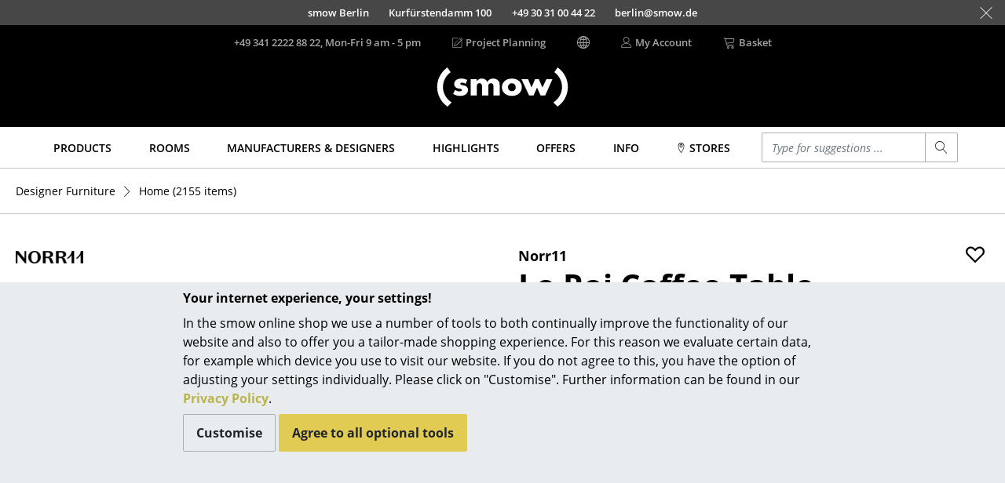

--- FILE ---
content_type: text/javascript; charset=utf-8
request_url: https://www.smow.com/js/ext/jcarousellite-1.2.0-min.js
body_size: 1034
content:
/**
 * jCarouselLite - jQuery plugin to navigate images/any content in a carousel style widget.
 * @requires jQuery v1.2 or above
 *
 * http://gmarwaha.com/jquery/jcarousellite/
 *
 * Copyright (c) 2007 Ganeshji Marwaha (gmarwaha.com)
 * Dual licensed under the MIT and GPL licenses:
 * http://www.opensource.org/licenses/mit-license.php
 * http://www.gnu.org/licenses/gpl.html
 *
 * Version: 1.0.1
 * Note: Requires jquery 1.2 or above from version 1.0.1
 */
(function(c){function f(a,k){return parseInt(c.css(a[0],k))||0}function t(a){return a[0].offsetWidth+f(a,"marginLeft")+f(a,"marginRight")}function u(a){return a[0].offsetHeight+f(a,"marginTop")+f(a,"marginBottom")}c.fn.jCarouselLite=function(a){a=c.extend({btnPrev:null,btnNext:null,btnGo:null,mouseWheel:!1,auto:null,speed:150,easing:"linear",vertical:!1,circular:!1,visible:5,start:0,scroll:1,beforeStart:null,afterEnd:null},a||{});return this.each(function(){function k(b){if(!m){if(a.circular)b<=a.start- d-1?(g.css(f,-((h-2*d)*l)+"px"),e=b==a.start-d-1?h-2*d-1:h-2*d-a.scroll):b>=h-d+1?(g.css(f,-(d*l)+"px"),e=b==h-d+1?d+1:d+a.scroll):e=b;else{if(0>b||b>h-d)return;e=b}m=!0;g.animate({left:-(e*l)},a.speed,a.easing,function(){n&&(m=!1,k(e+a.scroll));p&&(m=!1,k(e-a.scroll));m=!1});a.circular||(c(a.btnPrev+","+a.btnNext).removeClass("disabled_left disabled_right"),c(0>e-a.scroll&&a.btnPrev).addClass("disabled_left"),c(e+a.scroll>h-d&&a.btnNext).addClass("disabled_right"))}return!1}var m=!1,f=a.vertical? "top":"left",s=a.vertical?"height":"width",q=c(this),g=c("ul",q),b=c("li",g),r=b.size(),d=a.visible,p=!1,n=!1;a.circular&&(g.prepend(b.slice(r-d-1+1).clone()).append(b.slice(0,d).clone()),a.start+=d);var b=c("li",g),h=b.size(),e=a.start;q.css("visibility","visible");b.css({"float":a.vertical?"none":"left"});g.css({margin:"0",padding:"0",position:"relative","list-style-type":"none","z-index":"1"});q.css({overflow:"hidden",position:"relative","z-index":"2",left:"0px"});var l=a.vertical?u(b):t(b),r= l*h,v=l*d;b.css({width:b.width(),height:b.height()});g.css(s,r+"px").css(f,-(e*l));q.css(s,v+"px");a.btnPrev&&c(a.btnPrev).mousedown(function(){p=!0;k(e-a.scroll)});c(a.btnPrev).mouseout(function(){p=!1});c(a.btnPrev).mouseup(function(){p=!1});a.btnNext&&c(a.btnNext).mousedown(function(){n=!0;k(e+a.scroll)});c(a.btnNext).mouseout(function(){n=!1});c(a.btnNext).mouseup(function(){n=!1})})}})(jQuery);

--- FILE ---
content_type: text/javascript
request_url: https://widgets.trustedshops.com/js/X59696C96E7E038324D65BF6C61803139.js
body_size: 1157
content:
((e,t)=>{const a={shopInfo:{tsId:"X59696C96E7E038324D65BF6C61803139",name:"smow.com",url:"www.smow.com",language:"en",targetMarket:"EUO",ratingVariant:"WIDGET",eTrustedIds:{accountId:"acc-afc894a8-3258-4c76-991b-f3a57588f670",channelId:"chl-779f8292-bcc3-4059-83f5-147064ee0e6d"},buyerProtection:{certificateType:"NO_AUDIT",certificateState:"NO_AUDIT",mainProtectionCurrency:"EUR",classicProtectionAmount:0,maxProtectionDuration:0},reviewSystem:{rating:{averageRating:4.71,averageRatingCount:14,overallRatingCount:325,distribution:{oneStar:1,twoStars:0,threeStars:0,fourStars:0,fiveStars:13}},reviews:[{average:5,rawChangeDate:"2026-01-17T12:45:26.000Z",changeDate:"17/01/2026",transactionDate:"17/01/2026"},{average:5,rawChangeDate:"2025-11-03T10:08:06.000Z",changeDate:"03/11/2025",transactionDate:"03/11/2025"},{average:1,rawChangeDate:"2025-09-12T14:33:42.000Z",changeDate:"12/09/2025",transactionDate:"12/09/2025"}]},features:["DISABLE_REVIEWREQUEST_SENDING","MARS_EVENTS","MARS_REVIEWS","MARS_PUBLIC_QUESTIONNAIRE","MARS_QUESTIONNAIRE"],consentManagementType:"OFF",urls:{profileUrl:"https://www.trstd.com/en-eu/reviews/smow-com",profileUrlLegalSection:"https://www.trstd.com/en-eu/reviews/smow-com#legal-info",reviewLegalUrl:"https://help.etrusted.com/hc/en-gb/articles/23970864566162"},contractStartDate:"2015-04-28 00:00:00",shopkeeper:{name:"labelfarm GmbH",street:"Mühlweg 25",country:"DE",city:"Leipzig",zip:"04319"},displayVariant:"reviews-only",variant:"reviews-only",twoLetterCountryCode:"GB"},"process.env":{STAGE:"prod"},externalConfig:{trustbadgeScriptUrl:"https://widgets.trustedshops.com/assets/trustbadge.js",cdnDomain:"widgets.trustedshops.com"},elementIdSuffix:"-98e3dadd90eb493088abdc5597a70810",buildTimestamp:"2026-01-22T05:17:42.844Z",buildStage:"prod"},r=a=>{const{trustbadgeScriptUrl:r}=a.externalConfig;let o=t.querySelector(`script[src="${r}"]`);o&&t.body.removeChild(o),o=t.createElement("script"),o.src=r,o.charset="utf-8",o.setAttribute("data-type","trustbadge-business-logic"),o.onerror=()=>{throw new Error(`The Trustbadge script could not be loaded from ${r}. Have you maybe selected an invalid TSID?`)},o.onload=()=>{e.trustbadge?.load(a)},t.body.appendChild(o)};"complete"===t.readyState?r(a):e.addEventListener("load",(()=>{r(a)}))})(window,document);